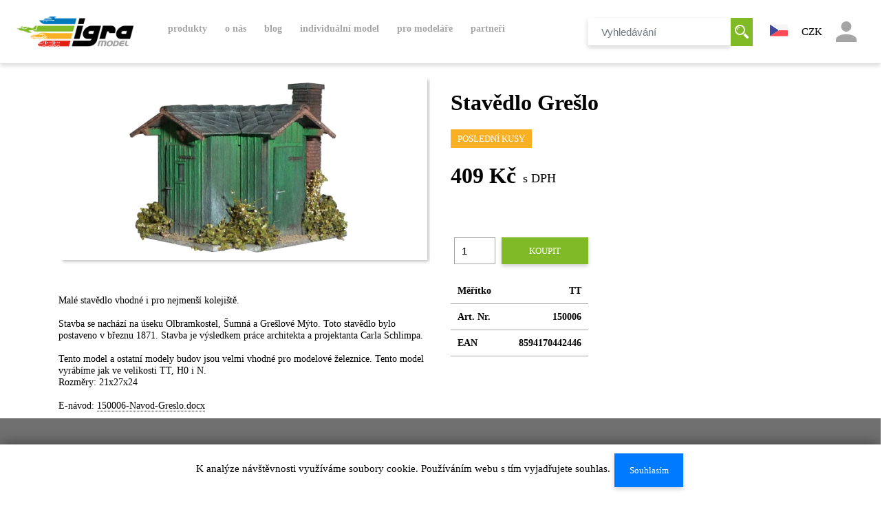

--- FILE ---
content_type: text/html; charset=utf-8
request_url: https://www.igramodel.cz/eshop/detail-produktu/811
body_size: 8193
content:
<!DOCTYPE HTML>
<html>
<head>
    <script>dataLayer = [];</script>
    <meta http-equiv="Content-Type" content="text/html; charset=UTF-8">
    <meta name="author" content="Igramodel.cz">
    <meta name="copyright" content="IgraModel.cz">
    <meta name="viewport" content="device-width, initial-scale=1.0, minimum-scale=0.7, target-densityDpi=device-dpi">
    <!--EDIT-->
    <title>Stavědlo Grešlo  | Igra Model s.r.o.</title>
    <meta property="og:type" content="website">
    <meta property="og:url" content="https://www.igramodel.cz/detail-produktu/811">
    <meta property="og:title" content="Stavědlo Grešlo  | Igra Model s.r.o.">
    <meta property="og:description" content="Stavědlo Grešlo ">
    <meta name="description" content="Stavědlo Grešlo ">

    <!-- favicon -->
    <link rel="apple-touch-icon" sizes="180x180" href="/front/assets/favicons/apple-touch-icon.png">
    <link rel="icon" type="image/png" sizes="32x32" href="/front/assets/favicons/favicon-32x32.png">
    <link rel="icon" type="image/png" sizes="16x16" href="/front/assets/favicons/favicon-16x16.png">
    <link rel="mask-icon" href="/front/assets/favicons/safari-pinned-tab.svg" color="#5bbad5">
    <meta name="msapplication-TileColor" content="#ffc40d">
    <meta name="theme-color" content="#ffffff">
    <link rel="icon" type="image/ico" href="/front/assets/favicons/favicon.ico">
    <link rel="shortcut icon" type="image/x-icon" href="/favicon.ico">
    <!-- /favicon -->
    <!--facebook opengraph-->
    <meta property="og:image:height" content="447">
    <meta property="og:image:width" content="854">
    <meta property="og:description" content="">
    <meta property="og:title" content="Igra Model s.r.o.">
    <meta property="og:image" content="">
    <meta property="og:url" content="">
    <!--/facebook opengraph-->
    <link rel="stylesheet" type="text/css" href="/front/dist/css/style.css?v=1.08" media="all">
</head>
<body class="home ">
<nav class="navbar navbar-light fixed-top navbar-expand-xl main-navbar">
    <div class="navbar-container container">
        <a class="navbar-brand" href="/">
            <img src="/front/assets/img/Igra_Model_Logo2x.png" alt="IgraModel"> <!-- igra_10_let_resize.png -->
        </a>
        <button class="navbar-toggler" type="button" data-toggle="collapse" data-target="#navbarSupportedContent"
                aria-controls="navbarSupportedContent" aria-expanded="false" aria-label="Toggle navigation">
            <span class="navbar-toggler-icon"></span>
        </button>
        <div class="collapse navbar-collapse" id="navbarSupportedContent">
            <div class="mainmenu">
                <div class="component component-menu">
            <ul class="menu menu-level-1">
            <li class="menu-item-katalog-produktu menu-item item-">
            <a
                    href="/eshop/katalog"
                    class="nav-link 
                    "
                " target="_self">produkty</a>
            <ul class="menu menu-level-2">

    <li class="menu-item-1P00000101 menu-item">
        <a href="/kategorie/stavby">Stavby</a>
        <ul class="menu-level-3">
                    <li class="menu-item">
                        <a href="/kategorie/stavby-drazni">
                            Drážní
                        </a>
                    </li>
                    <li class="menu-item">
                        <a href="/kategorie/stavby-civilni">
                            Civilní
                        </a>
                    </li>
                    <li class="menu-item">
                        <a href="/kategorie/stavby-prumyslove">
                            Průmyslové
                        </a>
                    </li>
                    <li class="menu-item">
                        <a href="/kategorie/stavby-mosty">
                            Mosty
                        </a>
                    </li>
                    <li class="menu-item">
                        <a href="/kategorie/stavby-doplnky">
                            Doplňky
                        </a>
                    </li>
        </ul>
    </li>
<a href="/eshop/katalog" class="btn all-products d-none d-lg-block">
    Všechny produkty
    </a>
    <li class="menu-item-2P00000101 menu-item">
        <a href="/kategorie/auta">Auta</a>
        <ul class="menu-level-3">
                    <li class="menu-item">
                        <a href="/kategorie/auta-nakladni">
                            Nákladní
                        </a>
                    </li>
                    <li class="menu-item">
                        <a href="/kategorie/auta-osobni">
                            Osobní
                        </a>
                    </li>
                    <li class="menu-item">
                        <a href="/kategorie/auta-igra-kit">
                            Igra Kit
                        </a>
                    </li>
        </ul>
    </li>
<a href="/eshop/katalog" class="btn all-products d-none d-lg-block">
    Všechny produkty
    </a>
    <li class="menu-item-3P00000101 menu-item">
        <a href="/kategorie/vagony">Vagóny</a>
        <ul class="menu-level-3">
                    <li class="menu-item">
                        <a href="/kategorie/vagony-osobni">
                            Osobní
                        </a>
                    </li>
                    <li class="menu-item">
                        <a href="/kategorie/vagony-nakladni">
                            Nákladní
                        </a>
                    </li>
        </ul>
    </li>
<a href="/eshop/katalog" class="btn all-products d-none d-lg-block">
    Všechny produkty
    </a>
    <li class="menu-item-4P00000101 menu-item">
        <a href="/kategorie/doplnky">Doplňky</a>
        <ul class="menu-level-3">
                    <li class="menu-item">
                        <a href="/kategorie/doplnky-kontejnery">
                            Kontejnery
                        </a>
                    </li>
        </ul>
    </li>
<a href="/eshop/katalog" class="btn all-products d-none d-lg-block">
    Všechny produkty
    </a>
    <li class="menu-item-1W60000101 menu-item">
        <a href="/kategorie/dm-diecast-masters">DM Diecast Masters</a>
        <ul class="menu-level-3">
                    <li class="menu-item">
                        <a href="/kategorie/dm-diecast-masters-h0-series-1-87">
                            H0 series (1:87)
                        </a>
                    </li>
                    <li class="menu-item">
                        <a href="/kategorie/dm-diecast-masters-elite-tt-1-125">
                            Elite "TT" (1:125)
                        </a>
                    </li>
                    <li class="menu-item">
                        <a href="/kategorie/dm-diecast-masters-collection-1-16">
                            Collection 1:16
                        </a>
                    </li>
                    <li class="menu-item">
                        <a href="/kategorie/dm-diecast-masters-collection-1-32">
                            Collection 1:32
                        </a>
                    </li>
                    <li class="menu-item">
                        <a href="/kategorie/dm-diecast-masters-g-1-25">
                            G (1:25)
                        </a>
                    </li>
                    <li class="menu-item">
                        <a href="/kategorie/dm-diecast-masters-collection-1-25">
                            Collection 1:25
                        </a>
                    </li>
                    <li class="menu-item">
                        <a href="/kategorie/dm-diecast-masters-rc-series">
                            RC series
                        </a>
                    </li>
                    <li class="menu-item">
                        <a href="/kategorie/dm-diecast-masters-collection-1-35">
                            Collection 1:35
                        </a>
                    </li>
                    <li class="menu-item">
                        <a href="/kategorie/dm-diecast-masters-collection-1-50">
                            Collection 1:50
                        </a>
                    </li>
        </ul>
    </li>
<a href="/eshop/katalog" class="btn all-products d-none d-lg-block">
    Všechny produkty
    </a>
    <li class="menu-item-1W50000101 menu-item">
        <a href="/kategorie/nahradni-dily">Náhradní díly</a>
        <ul class="menu-level-3">
        </ul>
    </li>
<a href="/eshop/katalog" class="btn all-products d-none d-lg-block">
    Všechny produkty
    </a>
                <!--button for catalog-->
                </li></ul>
            </li>
            <li class="menu-item-o-nas menu-item item-standard">
            <a
                    href="/obsah/o-nas"
                    class="nav-link "
                " target="_self">o nás</a>
            </li>
            <li class="menu-item-blog menu-item item-">
            <a
                    href="/clanky"
                    class="nav-link 
                    "
                " target="_self">Blog</a>
            <ul class="menu menu-level-2">
            <li class="menu-item-blog menu-item item-standard">
            <a
                    href="/clanky"
                    class="nav-link 
                    "
                " target="_self">blog</a>
            </li>
            <li class="menu-item-blog menu-item item-">
            <a
                    href="/clanky"
                    class="nav-link 
                    "
                " target="_self">Aktuality</a>
                </li></ul>
            </li>
            <li class="menu-item-individualni-model menu-item item-standard">
            <a
                    href="/obsah/individualni-model"
                    class="nav-link "
                " target="_self">Individuální model</a>
            </li>
            <li class="menu-item-pro-modelare menu-item item-">
            <a
                    href="/obsah/pro-modelare"
                    class="nav-link "
                " target="_self">Pro modeláře</a>
            <ul class="menu menu-level-2">
            <li class="menu-item-e-navody menu-item item-">
            <a
                    href="/obsah/e-navody"
                    class="nav-link "
                " target="_self">E-návody</a>
                </li></ul>
            </li>
            <li class="menu-item-partneri menu-item item-">
            <a
                    href="/obsah/partneri"
                    class="nav-link "
                " target="_self">Partneři</a>
            </li>
        </ul>
            </li>
        </ul>
            </li>
        </ul>
                    
                </div>
            </div>
            <ul class="navbar-nav ml-auto menu-controls ">
                <li class="nav-item mr-4 d-none d-lg-flex">
<form class="form-inline" action="/eshop/detail-produktu/811" method="post" id="frm-vyhledavani-searchForm">
    <input class="form-control search-input" type="search" placeholder="Vyhledávání" name="words" id="frm-vyhledavani-searchForm-words">
    <button type="submit" class="ico-search search-submit-input" value="Vyhledávání" name="search">
        <svg xmlns="http://www.w3.org/2000/svg" xmlns:xlink="http://www.w3.org/1999/xlink"
             viewBox="0 0 19.995 20">
            <defs>
                <style> .cls-1 {
                        fill: #a5a5a5;
                    }

                    .cls-2 {
                        clip-path: url(#clip-path);
                    } </style>
                <clipPath id="clip-path">
                    <rect id="Rectangle_2" data-name="Rectangle 2" class="cls-1" width="19.995"
                          height="20"></rect>
                </clipPath>
            </defs>
            <g id="search" transform="translate(-1135.005 -37)">
                <g id="Group_4" data-name="Group 4" transform="translate(1135.005 37)">
                    <g id="Group_3" data-name="Group 3" class="cls-2">
                        <path id="Path_35" data-name="Path 35" class="cls-1"
                              d="M257.334,254.685l-4.585-4.585a8.793,8.793,0,0,1-2.649,2.649l4.585,4.585a1.873,1.873,0,
                              0,0,2.649-2.649Zm0,0"
                              transform="translate(-237.9 -237.9)"></path>
                    </g>
                </g>
                <path id="Path_36" data-name="Path 36" class="cls-1"
                      d="M14.985,7.493a7.493,7.493,0,1,0-7.493,7.493,7.495,7.495,0,0,0,7.493-7.493Zm-7.493,5.62a5.62,
                      5.62,0,1,1,5.62-5.62,5.627,5.627,0,0,1-5.62,5.62Zm0,0"
                      transform="translate(1135.005 37)"></path>
                <path id="Path_37" data-name="Path 37" class="cls-1"
                      d="M64,68.371h1.249a3.125,3.125,0,0,1,3.122-3.122V64A4.376,4.376,0,0,0,64,68.371Zm0,0"
                      transform="translate(1074.127 -23.878)"></path>
            </g>
        </svg>
    </button>
<input type="hidden" name="_do" value="vyhledavani-searchForm-submit"><!--[if IE]><input type=IEbug disabled style="display:none"><![endif]-->
</form>
                </li>
                <li class="nav-item p-3">
                    <div class="dropdown">
                        <a role="button" id="langMenu" data-toggle="dropdown" href="/eshop/detail-produktu/811?lang=cs&amp;do=zmenaJazyka">
                            <img src="/front/assets/img/cs-flag.svg" class="lang-flag"
                                 alt="">
                        </a>
                        <div class="dropdown-menu lang-menu" aria-labelledby="langMenu">
                                <a class="dropdown-item" href="/eshop/detail-produktu/811?lang=en&amp;do=zmenaJazyka">
                                    <img src="/front/assets/img/en-flag.svg" class="lang-flag"
                                         alt="">
                                </a>
                                <a class="dropdown-item" href="/eshop/detail-produktu/811?lang=de&amp;do=zmenaJazyka">
                                    <img src="/front/assets/img/de-flag.svg" class="lang-flag"
                                         alt="">
                                </a>
                        </div>
                    </div>
                </li>
                    <li class="nav-item p-3">
                        <div class="currencies">
                            <div class="dropdown">
                                <a role="button" id="currencyMenu" data-toggle="dropdown" aria-haspopup="true" aria-expanded="false" href="/eshop/detail-produktu/811?currency=CZK&amp;do=zmenaMeny">
                                    CZK
                                </a>
                            <div class="dropdown-menu" aria-labelledby="currencyMenu">
                                <a class="dropdown-item" href="/eshop/detail-produktu/811?currency=EUR&amp;do=zmenaMeny">EUR</a>
                            </div>
                            </div>
                        </div>
                    </li>
                <li class="nav-item p-3">
                    <div class="userlogin">
                        <div class="dropdown">
                            <a id="profileMenu" data-toggle="dropdown" href="/ucet">
                                <span class="profile"></span>
                            </a>
                            <div class="dropdown-menu" aria-labelledby="profileMenu">
                                    <ul>
                                        <li class="dropdown-item">
                                            <a href="/ucet/registrace">
                                                <h6>
                                                    Registrace
                                                </h6>
                                            </a>
                                        </li>
                                        <li class="dropdown-item">
                                            <a  href="/ucet/prihlasit">
                                                <h6>
                                                    Přihlásit
                                                </h6>
                                            </a>
                                        </li>
                                    </ul>
                            </div>
                        </div>
                    </div>
                </li>
            </ul>
        </div>
    </div>
</nav>
<div class="mobile-searchbar d-lg-none">
<form class="form" action="/eshop/detail-produktu/811" method="post" id="frm-vyhledavaniMobile-searchForm">
    <input class="form-control search-input" type="search" placeholder="Vyhledávání" name="words" id="frm-vyhledavaniMobile-searchForm-words">
    <button type="submit" class="ico-search search-submit-input" value="Vyhledávání" name="search">
        <svg xmlns="http://www.w3.org/2000/svg" xmlns:xlink="http://www.w3.org/1999/xlink"
             viewBox="0 0 19.995 20">
            <defs>
                <style> .cls-1 {
                        fill: #a5a5a5;
                    }

                    .cls-2 {
                        clip-path: url(#clip-path);
                    } </style>
                <clipPath id="clip-path">
                    <rect id="Rectangle_2" data-name="Rectangle 2" class="cls-1" width="19.995"
                          height="20"></rect>
                </clipPath>
            </defs>
            <g id="search" transform="translate(-1135.005 -37)">
                <g id="Group_4" data-name="Group 4" transform="translate(1135.005 37)">
                    <g id="Group_3" data-name="Group 3" class="cls-2">
                        <path id="Path_35" data-name="Path 35" class="cls-1"
                              d="M257.334,254.685l-4.585-4.585a8.793,8.793,0,0,1-2.649,2.649l4.585,4.585a1.873,1.873,0,
                              0,0,2.649-2.649Zm0,0"
                              transform="translate(-237.9 -237.9)"></path>
                    </g>
                </g>
                <path id="Path_36" data-name="Path 36" class="cls-1"
                      d="M14.985,7.493a7.493,7.493,0,1,0-7.493,7.493,7.495,7.495,0,0,0,7.493-7.493Zm-7.493,5.62a5.62,
                      5.62,0,1,1,5.62-5.62,5.627,5.627,0,0,1-5.62,5.62Zm0,0"
                      transform="translate(1135.005 37)"></path>
                <path id="Path_37" data-name="Path 37" class="cls-1"
                      d="M64,68.371h1.249a3.125,3.125,0,0,1,3.122-3.122V64A4.376,4.376,0,0,0,64,68.371Zm0,0"
                      transform="translate(1074.127 -23.878)"></path>
            </g>
        </svg>
    </button>
<input type="hidden" name="_do" value="vyhledavaniMobile-searchForm-submit"><!--[if IE]><input type=IEbug disabled style="display:none"><![endif]-->
</form>
</div>
<div class="main-content">


<div class="container">
    <div class="eshop-katalog-section section first breadcrumbs">

    </div>
    <div class="row">
        <div class="col-md-6">
            <div class="product-detail-image">
                <ul id="image-gallery" class="gallery list-unstyled cS-hidden">
                    <li data-thumb="/files/abra/5YN0000101/5YN0000101.jpg">
                        <a class="lightslider_link" href="/files/abra/5YN0000101/5YN0000101.jpg" data-lightbox="gallery">
                            <img src="/files/abra/5YN0000101/5YN0000101.jpg" alt="">
                        </a>
                    </li>
                </ul>
            </div>
            <p class="mt-5 product-description hidden-xs-down">
                Malé stavědlo vhodné i pro nejmenší kolejiště.<br>
<br>
Stavba se nachází na úseku Olbramkostel, Šumná a Grešlové Mýto. Toto stavědlo bylo postaveno v březnu 1871. Stavba je výsledkem práce architekta a projektanta Carla Schlimpa.<br>
<br>
Tento model a ostatní modely budov jsou velmi vhodné pro modelové železnice. Tento model vyrábíme jak ve velikosti TT, H0 i N.<br>
Rozměry: 21x27x24
                    <br><br>
                    E-návod: <a href="/files/navody/811/150006-Navod-Greslo.docx">150006-Navod-Greslo.docx</a>
            </p>
        </div>

        <div class="col-md-6">
            <div class="product-detail-info not-b2b">
                <h1>Stavědlo Grešlo </h1>
                <div class="storage last-pieces">
                    <span>Poslední kusy</span>
                </div>
                <div class="price mb-4">
                    <div class="customer-price price-row">
                        <span class="price-currency">
                            409 Kč
                        </span>
                        <span class="tax-rate">
                            s DPH
                        </span>
                    </div>
                    <div class="b2b-price price-row">
                    </div>
                </div>
<form class="basket-form ajax" action="/eshop/detail-produktu/811" method="get" id="frm-catalogDetail-addToBasketForm-addToBasketForm">
    <div class="basket-count">
        <label for="basketFormCount">Množství:</label>
        <input id="basketFormCount" type="number" name="count" max="1" min="1" required data-nette-rules='[{"op":":filled","msg":"This field is required."},{"op":":integer","msg":"Please enter a valid integer."},{"op":":integer","msg":"pravidlo_pocet_kusu"},{"op":":max","msg":"pravidlo_maximum_kusu","arg":1},{"op":":min","msg":"pravidlo_minimum_kusu","arg":1}]' value="1">
    </div>
    <button type="submit" class="btn green" name="_submit">Koupit</button>
<input type="hidden" name="do" value="catalogDetail-addToBasketForm-addToBasketForm-submit"><!--[if IE]><input type=IEbug disabled style="display:none"><![endif]-->
</form>
                <table class="table-borderless mt-4">
                    <tbody>
                    <tr>
                        <th>Měřítko</th>
                        <th class="text-right">TT</th>
                    </tr>
                    <tr>
                        <th>Art. Nr.</th>
                        <th class="text-right">150006</th>
                    </tr>
                    <tr>
                        <th>EAN</th>
                        <th class="text-right">8594170442446</th>
                    </tr>
                    </tbody>
                </table>
                <p class="mt-5 hidden-xs-up">
                    Malé stavědlo vhodné i pro nejmenší kolejiště.<br>
<br>
Stavba se nachází na úseku Olbramkostel, Šumná a Grešlové Mýto. Toto stavědlo bylo postaveno v březnu 1871. Stavba je výsledkem práce architekta a projektanta Carla Schlimpa.<br>
<br>
Tento model a ostatní modely budov jsou velmi vhodné pro modelové železnice. Tento model vyrábíme jak ve velikosti TT, H0 i N.<br>
Rozměry: 21x27x24

                        <br><br>
                        E-návod: <a href="/files/navody/811/150006-Navod-Greslo.docx">150006-Navod-Greslo.docx</a>
                </p>
                <br>
            </div>
        </div>
    </div>
</div>

<script>
    let page = 1;

    function next() {
        page++;
        process();
        disabledButton();
    }

    function prev() {
        page--;
        process();
        disabledButton();
    }

    function process() {
        let elems = document.querySelectorAll(".similar-product");

        let counter = 1;
        [].forEach.call(elems, function(el) {
            el.classList.add("not-shown");

            if (counter >= page * 3 - 3 + 1 && counter <= page * 3) {
                el.classList.remove("not-shown");
            }

            counter++;
        });
    }

    function disabledButton() {
        let elems = document.querySelectorAll(".similar-product");
        let prevButtonDisabled = document.querySelector('#prev');
        let nextButtonDisabled = document.querySelector('#next');

        if (page === 1) {
            prevButtonDisabled.disabled = true;
        } else {
            prevButtonDisabled.disabled = false;
        }

        if (elems.length >= (page + 1) * 3 - 3 + 1) {
            nextButtonDisabled.disabled = false;
        } else {
            nextButtonDisabled.disabled = true;
        }
    }
</script></div>
<footer>
    <div class="container">
        <div class="row">
            <div class="col-lg-3 col-md-6">
                <iframe width="100%" height="100%" src="https://www.google.com/maps/embed?pb=!1m18!1m12!1m3!1d2625.5528580139417!2d16.06339574916778!3d48.847667133941016!2m3!1f0!2f0!3f0!3m2!1i1024!2i768!4f13.1!3m3!1m2!1s0x476d54542ca4bd99%3A0xe3122bcdffedb70a!2sKotkova+3582%2F19%2C+669+02+Znojmo!5e0!3m2!1sen!2scz!4v1555327348605!5m2!1sen!2scz" frameborder="0" allowfullscreen="allowfullscreen"></iframe>
            </div>
            <div class="col-lg-2 col-md-6">
                <h3>Firma</h3>
                <i class="fa fa-map-marker"></i> Igra Model s. r. o.<br>
                Barevná 258<br>
                671 81 Nový Šaldorf<br>
                Česká republika<br><br>
                <i class="fa fa-phone"></i>&nbsp; <a href="tel://+420 515 282 893">+420 515 282 893</a><br>
                <i class="fa fa-envelope"></i>&nbsp; <a href="mailto:info@igramodel.cz">info@igramodel.cz</a><br>
            </div>
            <div class="col-lg-1 col-md-6">
                <h3>Kategorie</h3>
                <ul class="footer-categories">

<li>
    <a href="/kategorie/stavby">Stavby</a>
</li><li>
    <a href="/kategorie/auta">Auta</a>
</li><li>
    <a href="/kategorie/vagony">Vagóny</a>
</li><li>
    <a href="/kategorie/doplnky">Doplňky</a>
</li><li>
    <a href="/kategorie/dm-diecast-masters">DM Diecast Masters</a>
</li><li>
    <a href="/kategorie/nahradni-dily">Náhradní díly</a>
</li>                </ul>
            </div>

            <div class="col-lg-2 col-md-6">
                <div class="pl-lg-5">
                    <h3>Menu</h3>
                    <div class="footer-categories">
    <a
            href="/obsah/kontakty"
            class="" target="_self">Kontakt</a>
    <br>
    <a
            href="/obsah/doprava-a-platba"
            class="" target="_self">Doprava a platba</a>
    <br>
    <a
            href="/obsah/obchodni-podminky"
            class="" target="_self">Obchodní podmínky</a>
    <br>
                        <a href="/front/assets/GDPR.pdf" class="" target="_self">GDPR</a>
                        
                    </div>
                </div>
            </div>


            <div class="col-lg-4 col-md-6 text-left">
<h3>Přihlásit se k odběru</h3>
<div id="snippet-newsletter-newsletter">    <form class="ajax form-inline" action="/eshop/detail-produktu/811" method="post" id="frm-newsletter-newsletterForm">
                <div class="form-group newsletter-form">
            <input type="email" class="form-control inline transparent"
                placeholder="Emailová adresa" aria-label="Emailová adresa" aria-describedby="basic-addon2"
            name="email" id="frm-newsletter-newsletterForm-email" required data-nette-rules='[{"op":":filled","msg":"Email musí být vyplněný"},{"op":":email","msg":"Nesprávná emailová adresa"}]'>
                <button class="btn green" type="submit">OK</button>
        </div>
        <p class="email-gdpr-note">Odesláním emailové adresy souhlasíte se zpracováním osobních údajů dle GDPR.</p>
<input type="hidden" name="_do" value="newsletter-newsletterForm-submit"><!--[if IE]><input type=IEbug disabled style="display:none"><![endif]-->
    </form>
</div>                <div class="social-sites">
                <a href="https://www.facebook.com/igramodel/" class="btn btn-default btn-facebook social-sharing"
                   target="_blank">
                    <i class="fa fa-facebook-square"></i> Facebook
                </a>
                <a href="https://www.instagram.com/igra.model/?hl=cs" class="btn btn-default btn-instagram social-sharing"
                   target="_blank">
                    <i class="fa fa-instagram"></i> Instagram
                </a>
                <a href="https://www.youtube.com/channel/UC7TIOmQl9RVZ5iAfqEvrfjg" class="btn btn-default btn-youtube social-sharing" target="_blank">
                    <i class="fa fa-youtube"></i> Youtube
                </a>
                </div>
                <div class="eu-info" style="text-align: center">
                    <a class="lightslider_link" href="/front/assets/img/EU.jpg" data-lightbox="gallery">
                        <img src="/front/assets/img/EU.jpg" alt="">
                    </a>
                    <a class="lightslider_link"href="/front/assets/img/eu_dot.png" data-lightbox="gallery">
                        <img style="width: 75%;"  src="/front/assets/img/eu_dot.png" alt="">
                    </a>

                    <a class="lightslider_link"href="/front/assets/img/igra_eu_2.png" data-lightbox="gallery">
                        <img style="width: 75%;"  src="/front/assets/img/igra_eu_2.png" alt="">
                    </a>
                    <a class="lightslider_link"href="/front/assets/img/dotace.jpg" data-lightbox="gallery">
                        <img style="width: 75%;"  src="/front/assets/img/dotace.jpg" alt="">
                    </a>
                </div>
            </div>
        </div>
    </div>
    <div class="row mt-5">
        <div class="col-md-12 text-center">
            IGRAMODEL by <a href="https://www.net-wings.eu/">NetWings</a> 2026
        </div>
    </div>

</footer>

<div id="snippet-cookiesBar-cookie">        <div id="snippet-cookies-cookie">
            K analýze návštěvnosti využíváme soubory cookie. Používáním webu s tím vyjadřujete souhlas.
            <a href="/eshop/detail-produktu/811?do=cookiesBar-agree" class="ajax btn btn-primary btn-xs m-1">Souhlasím</a>
        </div>
</div>
<div class="modal fade" id="cartModal" tabindex="-1" role="dialog" aria-labelledby="cartModal" aria-hidden="true">
<div id="snippet--cartModal">        <div class="modal-dialog" role="document">
            <div class="modal-content">
                <div class="modal-header">
                    <h5 class="modal-title">
                    <img src="/front/assets/img/kosik_add.svg">
                        Přidáno do košíku</h5>
                </div>
                <div class="modal-body">
                    <div class="container">
                        <div class="row">
                        </div>
                    </div>
                </div>
                <div class="modal-footer">
                    <button type="button" class="btn green" data-dismiss="modal">Pokračovat v nákupu</button>
                    <a type="button" class="btn green" href="/kosik">Dokončit objednávku</a>
                </div>
            </div>
        </div>
</div>
</div>

    <script src='/front/dist/js/script.js'></script>
    <script>
        var width = window.innerWidth
            || document.documentElement.clientWidth
            || document.body.clientWidth;
        var height = window.innerHeight
            || document.documentElement.clientHeight
            || document.body.clientHeight;

        function svgasimg() {
            return document.implementation.hasFeature(
                "http://www.w3.org/TR/SVG11/feature#Image", "1.1");
        }

        if (!svgasimg()) { //svg fallback
            var e = document.getElementsByTagName("img");
            if (!e.length) {
                e = document.getElementsByTagName("IMG");
            }
            for (var i = 0, n = e.length; i < n; i++) {
                var img = e[i],
                    src = img.getAttribute("src");
                if (src.match(/svgz?$/)) {
                    img.setAttribute("src",
                        img.getAttribute("data-fallback"));
                }
            }
        }
        var d = document.getElementsByTagName("html")[0];

        function isRetinaDisplay() {
            if (window.matchMedia) {
                var mq = window.matchMedia("only screen and (min--moz-device-pixel-ratio: 1.3), only screen and (-o-min-device-pixel-ratio: 2.6/2), only screen and (-webkit-min-device-pixel-ratio: 1.3), only screen  and (min-device-pixel-ratio: 1.3), only screen and (min-resolution: 1.3dppx)");
                return (mq && mq.matches || (window.devicePixelRatio > 1));
            }
        }

        var isRetina = isRetinaDisplay();
        var isMobile = false;
        if (/(android|bb\d+|meego).+mobile|avantgo|bada\/|blackberry|blazer|compal|elaine|fennec|hiptop|iemobile|ip(hone|od)|ipad|iris|kindle|Android|Silk|lge |maemo|midp|mmp|netfront|opera m(ob|in)i|palm( os)?|phone|p(ixi|re)\/|plucker|pocket|psp|series(4|6)0|symbian|treo|up\.(browser|link)|vodafone|wap|windows (ce|phone)|xda|xiino/i.test(navigator.userAgent)
            || /1207|6310|6590|3gso|4thp|50[1-6]i|770s|802s|a wa|abac|ac(er|oo|s\-)|ai(ko|rn)|al(av|ca|co)|amoi|an(ex|ny|yw)|aptu|ar(ch|go)|as(te|us)|attw|au(di|\-m|r |s )|avan|be(ck|ll|nq)|bi(lb|rd)|bl(ac|az)|br(e|v)w|bumb|bw\-(n|u)|c55\/|capi|ccwa|cdm\-|cell|chtm|cldc|cmd\-|co(mp|nd)|craw|da(it|ll|ng)|dbte|dc\-s|devi|dica|dmob|do(c|p)o|ds(12|\-d)|el(49|ai)|em(l2|ul)|er(ic|k0)|esl8|ez([4-7]0|os|wa|ze)|fetc|fly(\-|_)|g1 u|g560|gene|gf\-5|g\-mo|go(\.w|od)|gr(ad|un)|haie|hcit|hd\-(m|p|t)|hei\-|hi(pt|ta)|hp( i|ip)|hs\-c|ht(c(\-| |_|a|g|p|s|t)|tp)|hu(aw|tc)|i\-(20|go|ma)|i230|iac( |\-|\/)|ibro|idea|ig01|ikom|im1k|inno|ipaq|iris|ja(t|v)a|jbro|jemu|jigs|kddi|keji|kgt( |\/)|klon|kpt |kwc\-|kyo(c|k)|le(no|xi)|lg( g|\/(k|l|u)|50|54|\-[a-w])|libw|lynx|m1\-w|m3ga|m50\/|ma(te|ui|xo)|mc(01|21|ca)|m\-cr|me(rc|ri)|mi(o8|oa|ts)|mmef|mo(01|02|bi|de|do|t(\-| |o|v)|zz)|mt(50|p1|v )|mwbp|mywa|n10[0-2]|n20[2-3]|n30(0|2)|n50(0|2|5)|n7(0(0|1)|10)|ne((c|m)\-|on|tf|wf|wg|wt)|nok(6|i)|nzph|o2im|op(ti|wv)|oran|owg1|p800|pan(a|d|t)|pdxg|pg(13|\-([1-8]|c))|phil|pire|pl(ay|uc)|pn\-2|po(ck|rt|se)|prox|psio|pt\-g|qa\-a|qc(07|12|21|32|60|\-[2-7]|i\-)|qtek|r380|r600|raks|rim9|ro(ve|zo)|s55\/|sa(ge|ma|mm|ms|ny|va)|sc(01|h\-|oo|p\-)|sdk\/|se(c(\-|0|1)|47|mc|nd|ri)|sgh\-|shar|sie(\-|m)|sk\-0|sl(45|id)|sm(al|ar|b3|it|t5)|so(ft|ny)|sp(01|h\-|v\-|v )|sy(01|mb)|t2(18|50)|t6(00|10|18)|ta(gt|lk)|tcl\-|tdg\-|tel(i|m)|tim\-|t\-mo|to(pl|sh)|ts(70|m\-|m3|m5)|tx\-9|up(\.b|g1|si)|utst|v400|v750|veri|vi(rg|te)|vk(40|5[0-3]|\-v)|vm40|voda|vulc|vx(52|53|60|61|70|80|81|83|85|98)|w3c(\-| )|webc|whit|wi(g |nc|nw)|wmlb|wonu|x700|yas\-|your|zeto|zte\-/i.test(navigator.userAgent.substr(0, 4))) {
            isMobile = true;
            d.className += " mobile";
        } else
            d.className += " no-mobile";
        console.log('Mobile: ' + isMobile + ', ' + 'Retina: ' + isRetina);
    </script>


<!-- Global site tag (gtag.js) - Google Analytics -->
<script async src="https://www.googletagmanager.com/gtag/js?id=UA-65154009-1"></script>
<script>
    window.dataLayer = window.dataLayer || [];
    function gtag(){ dataLayer.push(arguments); }
    gtag('js', new Date());
    gtag('config', 'UA-65154009-1');
</script>

</body>
</html>


--- FILE ---
content_type: image/svg+xml
request_url: https://www.igramodel.cz/front/assets/img/vagony-ico.svg
body_size: 156
content:
<svg xmlns="http://www.w3.org/2000/svg" width="28.099" height="10.688" viewBox="0 0 28.099 10.688"><defs><style>.a{fill:#fff;}</style></defs><g transform="translate(-399 -151.645)"><path class="a" d="M112.956,637.881c3.405,0,3.842-1.182,3.842-2.213,0-.551,0-1.368,0-1.773a19.775,19.775,0,0,0-4.043,1.4,17.778,17.778,0,0,0-4.043,2.592l4.043,0Z" transform="translate(292.37 -481.883)"/><path class="a" d="M163.814,662.027a1.218,1.218,0,0,0,1.211,1.118h0a1.218,1.218,0,0,0,1.211-1.118h-2.423Z" transform="translate(255.298 -500.812)"/><path class="a" d="M124.164,657.414h-21.08c.882,1.308,3.984,1.718,5.885,1.846.9.061,1.531.059,1.531.059h1.16l.494-1.035h3.312l.5,1.035h6.085l.493-1.032h3.312l.029.059.472.973h4.58l-.654-1.9h-6.121Z" transform="translate(296.159 -497.708)"/><path class="a" d="M132.112,661.8a1.217,1.217,0,0,0,1.211,1.118h0a1.217,1.217,0,0,0,1.21-1.118h-2.423Z" transform="translate(276.628 -500.66)"/><path class="a" d="M123.663,632.775H116.63q-.27,0-.538.008a18.623,18.623,0,0,0-2.8.3h0c0,.292-.006,1.292-.006,1.933,0,2.988-3.475,2.988-4.617,2.988h-.2l-4.862,0a3.859,3.859,0,0,0-1.267,2.154h27.314l-2.151-7.389h-3.84Zm-6.58,5.781a.493.493,0,0,1-.493.493h-1a.493.493,0,0,1-.493-.493v-4.3a.493.493,0,0,1,.493-.493h1a.493.493,0,0,1,.493.493Zm3-1.724a.493.493,0,0,1-.493.493h-.848a.492.492,0,0,1-.494-.493v-.849a.494.494,0,0,1,.494-.493h.848a.494.494,0,0,1,.493.493Zm3.112,0a.493.493,0,0,1-.493.493h-.848a.493.493,0,0,1-.494-.493v-.849a.494.494,0,0,1,.494-.493h.848a.494.494,0,0,1,.493.493Zm2.618-1.342a.494.494,0,0,1,.493.493v.849a.492.492,0,0,1-.493.493h-.848a.492.492,0,0,1-.492-.493v-.849a.493.493,0,0,1,.492-.493h.848Z" transform="translate(296.66 -481.13)"/></g></svg>